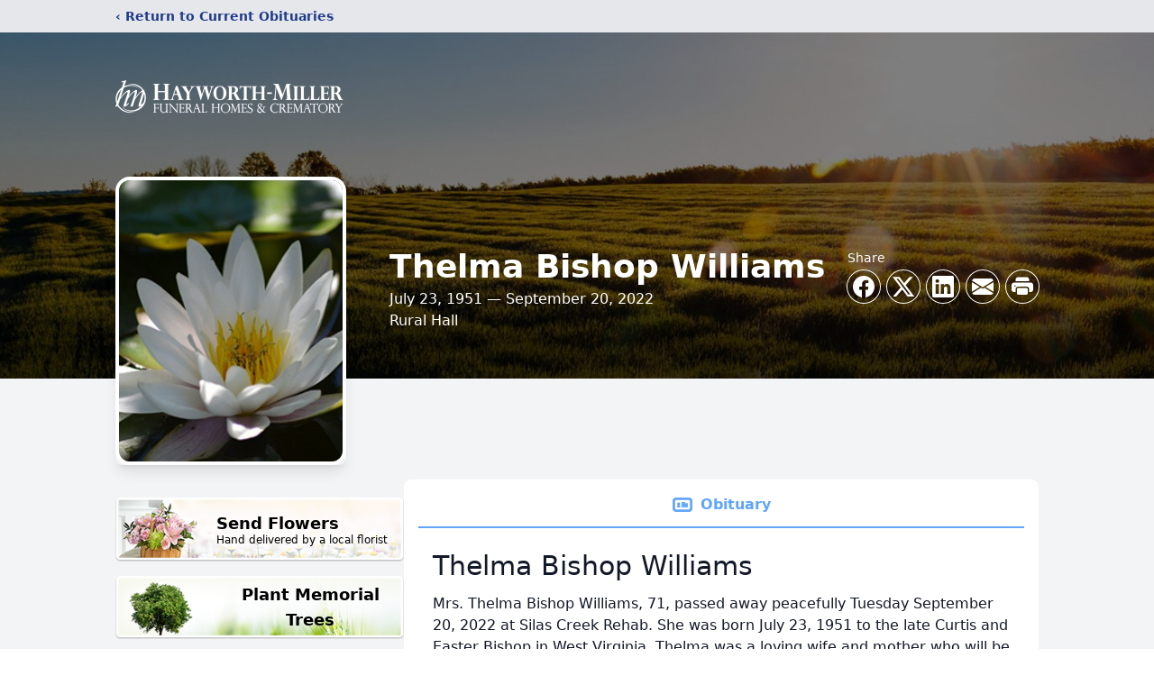

--- FILE ---
content_type: text/html; charset=utf-8
request_url: https://www.google.com/recaptcha/enterprise/anchor?ar=1&k=6LeIdkolAAAAAEXU_udNzKLpjfSY4j6ByQr6sI14&co=aHR0cHM6Ly93d3cuaGF5d29ydGgtbWlsbGVyLmNvbTo0NDM.&hl=en&type=image&v=PoyoqOPhxBO7pBk68S4YbpHZ&theme=light&size=invisible&badge=bottomright&anchor-ms=20000&execute-ms=30000&cb=9knwrmbtt9nc
body_size: 48661
content:
<!DOCTYPE HTML><html dir="ltr" lang="en"><head><meta http-equiv="Content-Type" content="text/html; charset=UTF-8">
<meta http-equiv="X-UA-Compatible" content="IE=edge">
<title>reCAPTCHA</title>
<style type="text/css">
/* cyrillic-ext */
@font-face {
  font-family: 'Roboto';
  font-style: normal;
  font-weight: 400;
  font-stretch: 100%;
  src: url(//fonts.gstatic.com/s/roboto/v48/KFO7CnqEu92Fr1ME7kSn66aGLdTylUAMa3GUBHMdazTgWw.woff2) format('woff2');
  unicode-range: U+0460-052F, U+1C80-1C8A, U+20B4, U+2DE0-2DFF, U+A640-A69F, U+FE2E-FE2F;
}
/* cyrillic */
@font-face {
  font-family: 'Roboto';
  font-style: normal;
  font-weight: 400;
  font-stretch: 100%;
  src: url(//fonts.gstatic.com/s/roboto/v48/KFO7CnqEu92Fr1ME7kSn66aGLdTylUAMa3iUBHMdazTgWw.woff2) format('woff2');
  unicode-range: U+0301, U+0400-045F, U+0490-0491, U+04B0-04B1, U+2116;
}
/* greek-ext */
@font-face {
  font-family: 'Roboto';
  font-style: normal;
  font-weight: 400;
  font-stretch: 100%;
  src: url(//fonts.gstatic.com/s/roboto/v48/KFO7CnqEu92Fr1ME7kSn66aGLdTylUAMa3CUBHMdazTgWw.woff2) format('woff2');
  unicode-range: U+1F00-1FFF;
}
/* greek */
@font-face {
  font-family: 'Roboto';
  font-style: normal;
  font-weight: 400;
  font-stretch: 100%;
  src: url(//fonts.gstatic.com/s/roboto/v48/KFO7CnqEu92Fr1ME7kSn66aGLdTylUAMa3-UBHMdazTgWw.woff2) format('woff2');
  unicode-range: U+0370-0377, U+037A-037F, U+0384-038A, U+038C, U+038E-03A1, U+03A3-03FF;
}
/* math */
@font-face {
  font-family: 'Roboto';
  font-style: normal;
  font-weight: 400;
  font-stretch: 100%;
  src: url(//fonts.gstatic.com/s/roboto/v48/KFO7CnqEu92Fr1ME7kSn66aGLdTylUAMawCUBHMdazTgWw.woff2) format('woff2');
  unicode-range: U+0302-0303, U+0305, U+0307-0308, U+0310, U+0312, U+0315, U+031A, U+0326-0327, U+032C, U+032F-0330, U+0332-0333, U+0338, U+033A, U+0346, U+034D, U+0391-03A1, U+03A3-03A9, U+03B1-03C9, U+03D1, U+03D5-03D6, U+03F0-03F1, U+03F4-03F5, U+2016-2017, U+2034-2038, U+203C, U+2040, U+2043, U+2047, U+2050, U+2057, U+205F, U+2070-2071, U+2074-208E, U+2090-209C, U+20D0-20DC, U+20E1, U+20E5-20EF, U+2100-2112, U+2114-2115, U+2117-2121, U+2123-214F, U+2190, U+2192, U+2194-21AE, U+21B0-21E5, U+21F1-21F2, U+21F4-2211, U+2213-2214, U+2216-22FF, U+2308-230B, U+2310, U+2319, U+231C-2321, U+2336-237A, U+237C, U+2395, U+239B-23B7, U+23D0, U+23DC-23E1, U+2474-2475, U+25AF, U+25B3, U+25B7, U+25BD, U+25C1, U+25CA, U+25CC, U+25FB, U+266D-266F, U+27C0-27FF, U+2900-2AFF, U+2B0E-2B11, U+2B30-2B4C, U+2BFE, U+3030, U+FF5B, U+FF5D, U+1D400-1D7FF, U+1EE00-1EEFF;
}
/* symbols */
@font-face {
  font-family: 'Roboto';
  font-style: normal;
  font-weight: 400;
  font-stretch: 100%;
  src: url(//fonts.gstatic.com/s/roboto/v48/KFO7CnqEu92Fr1ME7kSn66aGLdTylUAMaxKUBHMdazTgWw.woff2) format('woff2');
  unicode-range: U+0001-000C, U+000E-001F, U+007F-009F, U+20DD-20E0, U+20E2-20E4, U+2150-218F, U+2190, U+2192, U+2194-2199, U+21AF, U+21E6-21F0, U+21F3, U+2218-2219, U+2299, U+22C4-22C6, U+2300-243F, U+2440-244A, U+2460-24FF, U+25A0-27BF, U+2800-28FF, U+2921-2922, U+2981, U+29BF, U+29EB, U+2B00-2BFF, U+4DC0-4DFF, U+FFF9-FFFB, U+10140-1018E, U+10190-1019C, U+101A0, U+101D0-101FD, U+102E0-102FB, U+10E60-10E7E, U+1D2C0-1D2D3, U+1D2E0-1D37F, U+1F000-1F0FF, U+1F100-1F1AD, U+1F1E6-1F1FF, U+1F30D-1F30F, U+1F315, U+1F31C, U+1F31E, U+1F320-1F32C, U+1F336, U+1F378, U+1F37D, U+1F382, U+1F393-1F39F, U+1F3A7-1F3A8, U+1F3AC-1F3AF, U+1F3C2, U+1F3C4-1F3C6, U+1F3CA-1F3CE, U+1F3D4-1F3E0, U+1F3ED, U+1F3F1-1F3F3, U+1F3F5-1F3F7, U+1F408, U+1F415, U+1F41F, U+1F426, U+1F43F, U+1F441-1F442, U+1F444, U+1F446-1F449, U+1F44C-1F44E, U+1F453, U+1F46A, U+1F47D, U+1F4A3, U+1F4B0, U+1F4B3, U+1F4B9, U+1F4BB, U+1F4BF, U+1F4C8-1F4CB, U+1F4D6, U+1F4DA, U+1F4DF, U+1F4E3-1F4E6, U+1F4EA-1F4ED, U+1F4F7, U+1F4F9-1F4FB, U+1F4FD-1F4FE, U+1F503, U+1F507-1F50B, U+1F50D, U+1F512-1F513, U+1F53E-1F54A, U+1F54F-1F5FA, U+1F610, U+1F650-1F67F, U+1F687, U+1F68D, U+1F691, U+1F694, U+1F698, U+1F6AD, U+1F6B2, U+1F6B9-1F6BA, U+1F6BC, U+1F6C6-1F6CF, U+1F6D3-1F6D7, U+1F6E0-1F6EA, U+1F6F0-1F6F3, U+1F6F7-1F6FC, U+1F700-1F7FF, U+1F800-1F80B, U+1F810-1F847, U+1F850-1F859, U+1F860-1F887, U+1F890-1F8AD, U+1F8B0-1F8BB, U+1F8C0-1F8C1, U+1F900-1F90B, U+1F93B, U+1F946, U+1F984, U+1F996, U+1F9E9, U+1FA00-1FA6F, U+1FA70-1FA7C, U+1FA80-1FA89, U+1FA8F-1FAC6, U+1FACE-1FADC, U+1FADF-1FAE9, U+1FAF0-1FAF8, U+1FB00-1FBFF;
}
/* vietnamese */
@font-face {
  font-family: 'Roboto';
  font-style: normal;
  font-weight: 400;
  font-stretch: 100%;
  src: url(//fonts.gstatic.com/s/roboto/v48/KFO7CnqEu92Fr1ME7kSn66aGLdTylUAMa3OUBHMdazTgWw.woff2) format('woff2');
  unicode-range: U+0102-0103, U+0110-0111, U+0128-0129, U+0168-0169, U+01A0-01A1, U+01AF-01B0, U+0300-0301, U+0303-0304, U+0308-0309, U+0323, U+0329, U+1EA0-1EF9, U+20AB;
}
/* latin-ext */
@font-face {
  font-family: 'Roboto';
  font-style: normal;
  font-weight: 400;
  font-stretch: 100%;
  src: url(//fonts.gstatic.com/s/roboto/v48/KFO7CnqEu92Fr1ME7kSn66aGLdTylUAMa3KUBHMdazTgWw.woff2) format('woff2');
  unicode-range: U+0100-02BA, U+02BD-02C5, U+02C7-02CC, U+02CE-02D7, U+02DD-02FF, U+0304, U+0308, U+0329, U+1D00-1DBF, U+1E00-1E9F, U+1EF2-1EFF, U+2020, U+20A0-20AB, U+20AD-20C0, U+2113, U+2C60-2C7F, U+A720-A7FF;
}
/* latin */
@font-face {
  font-family: 'Roboto';
  font-style: normal;
  font-weight: 400;
  font-stretch: 100%;
  src: url(//fonts.gstatic.com/s/roboto/v48/KFO7CnqEu92Fr1ME7kSn66aGLdTylUAMa3yUBHMdazQ.woff2) format('woff2');
  unicode-range: U+0000-00FF, U+0131, U+0152-0153, U+02BB-02BC, U+02C6, U+02DA, U+02DC, U+0304, U+0308, U+0329, U+2000-206F, U+20AC, U+2122, U+2191, U+2193, U+2212, U+2215, U+FEFF, U+FFFD;
}
/* cyrillic-ext */
@font-face {
  font-family: 'Roboto';
  font-style: normal;
  font-weight: 500;
  font-stretch: 100%;
  src: url(//fonts.gstatic.com/s/roboto/v48/KFO7CnqEu92Fr1ME7kSn66aGLdTylUAMa3GUBHMdazTgWw.woff2) format('woff2');
  unicode-range: U+0460-052F, U+1C80-1C8A, U+20B4, U+2DE0-2DFF, U+A640-A69F, U+FE2E-FE2F;
}
/* cyrillic */
@font-face {
  font-family: 'Roboto';
  font-style: normal;
  font-weight: 500;
  font-stretch: 100%;
  src: url(//fonts.gstatic.com/s/roboto/v48/KFO7CnqEu92Fr1ME7kSn66aGLdTylUAMa3iUBHMdazTgWw.woff2) format('woff2');
  unicode-range: U+0301, U+0400-045F, U+0490-0491, U+04B0-04B1, U+2116;
}
/* greek-ext */
@font-face {
  font-family: 'Roboto';
  font-style: normal;
  font-weight: 500;
  font-stretch: 100%;
  src: url(//fonts.gstatic.com/s/roboto/v48/KFO7CnqEu92Fr1ME7kSn66aGLdTylUAMa3CUBHMdazTgWw.woff2) format('woff2');
  unicode-range: U+1F00-1FFF;
}
/* greek */
@font-face {
  font-family: 'Roboto';
  font-style: normal;
  font-weight: 500;
  font-stretch: 100%;
  src: url(//fonts.gstatic.com/s/roboto/v48/KFO7CnqEu92Fr1ME7kSn66aGLdTylUAMa3-UBHMdazTgWw.woff2) format('woff2');
  unicode-range: U+0370-0377, U+037A-037F, U+0384-038A, U+038C, U+038E-03A1, U+03A3-03FF;
}
/* math */
@font-face {
  font-family: 'Roboto';
  font-style: normal;
  font-weight: 500;
  font-stretch: 100%;
  src: url(//fonts.gstatic.com/s/roboto/v48/KFO7CnqEu92Fr1ME7kSn66aGLdTylUAMawCUBHMdazTgWw.woff2) format('woff2');
  unicode-range: U+0302-0303, U+0305, U+0307-0308, U+0310, U+0312, U+0315, U+031A, U+0326-0327, U+032C, U+032F-0330, U+0332-0333, U+0338, U+033A, U+0346, U+034D, U+0391-03A1, U+03A3-03A9, U+03B1-03C9, U+03D1, U+03D5-03D6, U+03F0-03F1, U+03F4-03F5, U+2016-2017, U+2034-2038, U+203C, U+2040, U+2043, U+2047, U+2050, U+2057, U+205F, U+2070-2071, U+2074-208E, U+2090-209C, U+20D0-20DC, U+20E1, U+20E5-20EF, U+2100-2112, U+2114-2115, U+2117-2121, U+2123-214F, U+2190, U+2192, U+2194-21AE, U+21B0-21E5, U+21F1-21F2, U+21F4-2211, U+2213-2214, U+2216-22FF, U+2308-230B, U+2310, U+2319, U+231C-2321, U+2336-237A, U+237C, U+2395, U+239B-23B7, U+23D0, U+23DC-23E1, U+2474-2475, U+25AF, U+25B3, U+25B7, U+25BD, U+25C1, U+25CA, U+25CC, U+25FB, U+266D-266F, U+27C0-27FF, U+2900-2AFF, U+2B0E-2B11, U+2B30-2B4C, U+2BFE, U+3030, U+FF5B, U+FF5D, U+1D400-1D7FF, U+1EE00-1EEFF;
}
/* symbols */
@font-face {
  font-family: 'Roboto';
  font-style: normal;
  font-weight: 500;
  font-stretch: 100%;
  src: url(//fonts.gstatic.com/s/roboto/v48/KFO7CnqEu92Fr1ME7kSn66aGLdTylUAMaxKUBHMdazTgWw.woff2) format('woff2');
  unicode-range: U+0001-000C, U+000E-001F, U+007F-009F, U+20DD-20E0, U+20E2-20E4, U+2150-218F, U+2190, U+2192, U+2194-2199, U+21AF, U+21E6-21F0, U+21F3, U+2218-2219, U+2299, U+22C4-22C6, U+2300-243F, U+2440-244A, U+2460-24FF, U+25A0-27BF, U+2800-28FF, U+2921-2922, U+2981, U+29BF, U+29EB, U+2B00-2BFF, U+4DC0-4DFF, U+FFF9-FFFB, U+10140-1018E, U+10190-1019C, U+101A0, U+101D0-101FD, U+102E0-102FB, U+10E60-10E7E, U+1D2C0-1D2D3, U+1D2E0-1D37F, U+1F000-1F0FF, U+1F100-1F1AD, U+1F1E6-1F1FF, U+1F30D-1F30F, U+1F315, U+1F31C, U+1F31E, U+1F320-1F32C, U+1F336, U+1F378, U+1F37D, U+1F382, U+1F393-1F39F, U+1F3A7-1F3A8, U+1F3AC-1F3AF, U+1F3C2, U+1F3C4-1F3C6, U+1F3CA-1F3CE, U+1F3D4-1F3E0, U+1F3ED, U+1F3F1-1F3F3, U+1F3F5-1F3F7, U+1F408, U+1F415, U+1F41F, U+1F426, U+1F43F, U+1F441-1F442, U+1F444, U+1F446-1F449, U+1F44C-1F44E, U+1F453, U+1F46A, U+1F47D, U+1F4A3, U+1F4B0, U+1F4B3, U+1F4B9, U+1F4BB, U+1F4BF, U+1F4C8-1F4CB, U+1F4D6, U+1F4DA, U+1F4DF, U+1F4E3-1F4E6, U+1F4EA-1F4ED, U+1F4F7, U+1F4F9-1F4FB, U+1F4FD-1F4FE, U+1F503, U+1F507-1F50B, U+1F50D, U+1F512-1F513, U+1F53E-1F54A, U+1F54F-1F5FA, U+1F610, U+1F650-1F67F, U+1F687, U+1F68D, U+1F691, U+1F694, U+1F698, U+1F6AD, U+1F6B2, U+1F6B9-1F6BA, U+1F6BC, U+1F6C6-1F6CF, U+1F6D3-1F6D7, U+1F6E0-1F6EA, U+1F6F0-1F6F3, U+1F6F7-1F6FC, U+1F700-1F7FF, U+1F800-1F80B, U+1F810-1F847, U+1F850-1F859, U+1F860-1F887, U+1F890-1F8AD, U+1F8B0-1F8BB, U+1F8C0-1F8C1, U+1F900-1F90B, U+1F93B, U+1F946, U+1F984, U+1F996, U+1F9E9, U+1FA00-1FA6F, U+1FA70-1FA7C, U+1FA80-1FA89, U+1FA8F-1FAC6, U+1FACE-1FADC, U+1FADF-1FAE9, U+1FAF0-1FAF8, U+1FB00-1FBFF;
}
/* vietnamese */
@font-face {
  font-family: 'Roboto';
  font-style: normal;
  font-weight: 500;
  font-stretch: 100%;
  src: url(//fonts.gstatic.com/s/roboto/v48/KFO7CnqEu92Fr1ME7kSn66aGLdTylUAMa3OUBHMdazTgWw.woff2) format('woff2');
  unicode-range: U+0102-0103, U+0110-0111, U+0128-0129, U+0168-0169, U+01A0-01A1, U+01AF-01B0, U+0300-0301, U+0303-0304, U+0308-0309, U+0323, U+0329, U+1EA0-1EF9, U+20AB;
}
/* latin-ext */
@font-face {
  font-family: 'Roboto';
  font-style: normal;
  font-weight: 500;
  font-stretch: 100%;
  src: url(//fonts.gstatic.com/s/roboto/v48/KFO7CnqEu92Fr1ME7kSn66aGLdTylUAMa3KUBHMdazTgWw.woff2) format('woff2');
  unicode-range: U+0100-02BA, U+02BD-02C5, U+02C7-02CC, U+02CE-02D7, U+02DD-02FF, U+0304, U+0308, U+0329, U+1D00-1DBF, U+1E00-1E9F, U+1EF2-1EFF, U+2020, U+20A0-20AB, U+20AD-20C0, U+2113, U+2C60-2C7F, U+A720-A7FF;
}
/* latin */
@font-face {
  font-family: 'Roboto';
  font-style: normal;
  font-weight: 500;
  font-stretch: 100%;
  src: url(//fonts.gstatic.com/s/roboto/v48/KFO7CnqEu92Fr1ME7kSn66aGLdTylUAMa3yUBHMdazQ.woff2) format('woff2');
  unicode-range: U+0000-00FF, U+0131, U+0152-0153, U+02BB-02BC, U+02C6, U+02DA, U+02DC, U+0304, U+0308, U+0329, U+2000-206F, U+20AC, U+2122, U+2191, U+2193, U+2212, U+2215, U+FEFF, U+FFFD;
}
/* cyrillic-ext */
@font-face {
  font-family: 'Roboto';
  font-style: normal;
  font-weight: 900;
  font-stretch: 100%;
  src: url(//fonts.gstatic.com/s/roboto/v48/KFO7CnqEu92Fr1ME7kSn66aGLdTylUAMa3GUBHMdazTgWw.woff2) format('woff2');
  unicode-range: U+0460-052F, U+1C80-1C8A, U+20B4, U+2DE0-2DFF, U+A640-A69F, U+FE2E-FE2F;
}
/* cyrillic */
@font-face {
  font-family: 'Roboto';
  font-style: normal;
  font-weight: 900;
  font-stretch: 100%;
  src: url(//fonts.gstatic.com/s/roboto/v48/KFO7CnqEu92Fr1ME7kSn66aGLdTylUAMa3iUBHMdazTgWw.woff2) format('woff2');
  unicode-range: U+0301, U+0400-045F, U+0490-0491, U+04B0-04B1, U+2116;
}
/* greek-ext */
@font-face {
  font-family: 'Roboto';
  font-style: normal;
  font-weight: 900;
  font-stretch: 100%;
  src: url(//fonts.gstatic.com/s/roboto/v48/KFO7CnqEu92Fr1ME7kSn66aGLdTylUAMa3CUBHMdazTgWw.woff2) format('woff2');
  unicode-range: U+1F00-1FFF;
}
/* greek */
@font-face {
  font-family: 'Roboto';
  font-style: normal;
  font-weight: 900;
  font-stretch: 100%;
  src: url(//fonts.gstatic.com/s/roboto/v48/KFO7CnqEu92Fr1ME7kSn66aGLdTylUAMa3-UBHMdazTgWw.woff2) format('woff2');
  unicode-range: U+0370-0377, U+037A-037F, U+0384-038A, U+038C, U+038E-03A1, U+03A3-03FF;
}
/* math */
@font-face {
  font-family: 'Roboto';
  font-style: normal;
  font-weight: 900;
  font-stretch: 100%;
  src: url(//fonts.gstatic.com/s/roboto/v48/KFO7CnqEu92Fr1ME7kSn66aGLdTylUAMawCUBHMdazTgWw.woff2) format('woff2');
  unicode-range: U+0302-0303, U+0305, U+0307-0308, U+0310, U+0312, U+0315, U+031A, U+0326-0327, U+032C, U+032F-0330, U+0332-0333, U+0338, U+033A, U+0346, U+034D, U+0391-03A1, U+03A3-03A9, U+03B1-03C9, U+03D1, U+03D5-03D6, U+03F0-03F1, U+03F4-03F5, U+2016-2017, U+2034-2038, U+203C, U+2040, U+2043, U+2047, U+2050, U+2057, U+205F, U+2070-2071, U+2074-208E, U+2090-209C, U+20D0-20DC, U+20E1, U+20E5-20EF, U+2100-2112, U+2114-2115, U+2117-2121, U+2123-214F, U+2190, U+2192, U+2194-21AE, U+21B0-21E5, U+21F1-21F2, U+21F4-2211, U+2213-2214, U+2216-22FF, U+2308-230B, U+2310, U+2319, U+231C-2321, U+2336-237A, U+237C, U+2395, U+239B-23B7, U+23D0, U+23DC-23E1, U+2474-2475, U+25AF, U+25B3, U+25B7, U+25BD, U+25C1, U+25CA, U+25CC, U+25FB, U+266D-266F, U+27C0-27FF, U+2900-2AFF, U+2B0E-2B11, U+2B30-2B4C, U+2BFE, U+3030, U+FF5B, U+FF5D, U+1D400-1D7FF, U+1EE00-1EEFF;
}
/* symbols */
@font-face {
  font-family: 'Roboto';
  font-style: normal;
  font-weight: 900;
  font-stretch: 100%;
  src: url(//fonts.gstatic.com/s/roboto/v48/KFO7CnqEu92Fr1ME7kSn66aGLdTylUAMaxKUBHMdazTgWw.woff2) format('woff2');
  unicode-range: U+0001-000C, U+000E-001F, U+007F-009F, U+20DD-20E0, U+20E2-20E4, U+2150-218F, U+2190, U+2192, U+2194-2199, U+21AF, U+21E6-21F0, U+21F3, U+2218-2219, U+2299, U+22C4-22C6, U+2300-243F, U+2440-244A, U+2460-24FF, U+25A0-27BF, U+2800-28FF, U+2921-2922, U+2981, U+29BF, U+29EB, U+2B00-2BFF, U+4DC0-4DFF, U+FFF9-FFFB, U+10140-1018E, U+10190-1019C, U+101A0, U+101D0-101FD, U+102E0-102FB, U+10E60-10E7E, U+1D2C0-1D2D3, U+1D2E0-1D37F, U+1F000-1F0FF, U+1F100-1F1AD, U+1F1E6-1F1FF, U+1F30D-1F30F, U+1F315, U+1F31C, U+1F31E, U+1F320-1F32C, U+1F336, U+1F378, U+1F37D, U+1F382, U+1F393-1F39F, U+1F3A7-1F3A8, U+1F3AC-1F3AF, U+1F3C2, U+1F3C4-1F3C6, U+1F3CA-1F3CE, U+1F3D4-1F3E0, U+1F3ED, U+1F3F1-1F3F3, U+1F3F5-1F3F7, U+1F408, U+1F415, U+1F41F, U+1F426, U+1F43F, U+1F441-1F442, U+1F444, U+1F446-1F449, U+1F44C-1F44E, U+1F453, U+1F46A, U+1F47D, U+1F4A3, U+1F4B0, U+1F4B3, U+1F4B9, U+1F4BB, U+1F4BF, U+1F4C8-1F4CB, U+1F4D6, U+1F4DA, U+1F4DF, U+1F4E3-1F4E6, U+1F4EA-1F4ED, U+1F4F7, U+1F4F9-1F4FB, U+1F4FD-1F4FE, U+1F503, U+1F507-1F50B, U+1F50D, U+1F512-1F513, U+1F53E-1F54A, U+1F54F-1F5FA, U+1F610, U+1F650-1F67F, U+1F687, U+1F68D, U+1F691, U+1F694, U+1F698, U+1F6AD, U+1F6B2, U+1F6B9-1F6BA, U+1F6BC, U+1F6C6-1F6CF, U+1F6D3-1F6D7, U+1F6E0-1F6EA, U+1F6F0-1F6F3, U+1F6F7-1F6FC, U+1F700-1F7FF, U+1F800-1F80B, U+1F810-1F847, U+1F850-1F859, U+1F860-1F887, U+1F890-1F8AD, U+1F8B0-1F8BB, U+1F8C0-1F8C1, U+1F900-1F90B, U+1F93B, U+1F946, U+1F984, U+1F996, U+1F9E9, U+1FA00-1FA6F, U+1FA70-1FA7C, U+1FA80-1FA89, U+1FA8F-1FAC6, U+1FACE-1FADC, U+1FADF-1FAE9, U+1FAF0-1FAF8, U+1FB00-1FBFF;
}
/* vietnamese */
@font-face {
  font-family: 'Roboto';
  font-style: normal;
  font-weight: 900;
  font-stretch: 100%;
  src: url(//fonts.gstatic.com/s/roboto/v48/KFO7CnqEu92Fr1ME7kSn66aGLdTylUAMa3OUBHMdazTgWw.woff2) format('woff2');
  unicode-range: U+0102-0103, U+0110-0111, U+0128-0129, U+0168-0169, U+01A0-01A1, U+01AF-01B0, U+0300-0301, U+0303-0304, U+0308-0309, U+0323, U+0329, U+1EA0-1EF9, U+20AB;
}
/* latin-ext */
@font-face {
  font-family: 'Roboto';
  font-style: normal;
  font-weight: 900;
  font-stretch: 100%;
  src: url(//fonts.gstatic.com/s/roboto/v48/KFO7CnqEu92Fr1ME7kSn66aGLdTylUAMa3KUBHMdazTgWw.woff2) format('woff2');
  unicode-range: U+0100-02BA, U+02BD-02C5, U+02C7-02CC, U+02CE-02D7, U+02DD-02FF, U+0304, U+0308, U+0329, U+1D00-1DBF, U+1E00-1E9F, U+1EF2-1EFF, U+2020, U+20A0-20AB, U+20AD-20C0, U+2113, U+2C60-2C7F, U+A720-A7FF;
}
/* latin */
@font-face {
  font-family: 'Roboto';
  font-style: normal;
  font-weight: 900;
  font-stretch: 100%;
  src: url(//fonts.gstatic.com/s/roboto/v48/KFO7CnqEu92Fr1ME7kSn66aGLdTylUAMa3yUBHMdazQ.woff2) format('woff2');
  unicode-range: U+0000-00FF, U+0131, U+0152-0153, U+02BB-02BC, U+02C6, U+02DA, U+02DC, U+0304, U+0308, U+0329, U+2000-206F, U+20AC, U+2122, U+2191, U+2193, U+2212, U+2215, U+FEFF, U+FFFD;
}

</style>
<link rel="stylesheet" type="text/css" href="https://www.gstatic.com/recaptcha/releases/PoyoqOPhxBO7pBk68S4YbpHZ/styles__ltr.css">
<script nonce="Qb_GjN0a1NpoZiCDcRNqWA" type="text/javascript">window['__recaptcha_api'] = 'https://www.google.com/recaptcha/enterprise/';</script>
<script type="text/javascript" src="https://www.gstatic.com/recaptcha/releases/PoyoqOPhxBO7pBk68S4YbpHZ/recaptcha__en.js" nonce="Qb_GjN0a1NpoZiCDcRNqWA">
      
    </script></head>
<body><div id="rc-anchor-alert" class="rc-anchor-alert"></div>
<input type="hidden" id="recaptcha-token" value="[base64]">
<script type="text/javascript" nonce="Qb_GjN0a1NpoZiCDcRNqWA">
      recaptcha.anchor.Main.init("[\x22ainput\x22,[\x22bgdata\x22,\x22\x22,\[base64]/[base64]/[base64]/bmV3IHJbeF0oY1swXSk6RT09Mj9uZXcgclt4XShjWzBdLGNbMV0pOkU9PTM/bmV3IHJbeF0oY1swXSxjWzFdLGNbMl0pOkU9PTQ/[base64]/[base64]/[base64]/[base64]/[base64]/[base64]/[base64]/[base64]\x22,\[base64]\\u003d\x22,\[base64]/DoSU3w4XCoysEPcOswoVCw4DDicOew5zCosK/H8Oqw4fDs0Mfw5Few6p8DsK/HsKAwpAITsOTwoo1wr4BSMODw7w4FznDk8OOwp8Bw7YiTMKeG8OIwrrCrsOyWR1fYj/CuTPCtzbDnMK1YsO9wp7CkcOPBAINJw/[base64]/[base64]/Dg8O0eVtTdR9uwolBw5NEMMKWesKHXzsIPhrDqMKGRT0zwoEpw5F0HMO/akM8wrTDvTxAw4bCkWJUwrrCgMKTZD1MT2cmNR0Vwo/DkMO+wrZJwpjDiUbDjMKyJMKXDFPDj8KOWcKAwobCiBDCv8OKQ8KITH/CqQDDkMOsJB3CoDvDs8KpRcKtJ14/flZ2NmnCgMKww4UwwqVFLhFrw4PCkcKKw4bDpcKaw4PCghYJOcOBMD3DgAZ4w7vCgcOPQcODwqfDqTLDpcKRwqRwJcKlwqfDiMOdeSgse8KUw6/Cm3kYbWZAw4zDgsKcw6cIcTjCscKvw6nDmMKcwrXCihQ8w6tow4vDjQzDvMOZSG9FFG8Fw6t3QMOow75cRV/DksK6wobDln0LP8O1DcKpw4MIw550CcK1H2jDly4vVMOmw7hYwr85RFFIwpMiXw3DsgjDp8KEw6NtOcKPT23DucOGw5zCuyrCmcOJwobCgcO3b8KmCGHCkcKLwqPCrxgBSEvDnFfDrCHDo8KIXXNMdcOHFsOsMF0IJGkvw5x9SzfCgEIoD1ZCIsO/WiPCtcOPwrfDngYyIsO2YQXCjRTDhMKBezhhwpw6AXzCg0wFw4PDpD7DtcKicAnCjMOnw6ASEMOBNcKtenzCq3k2wqTDrzHCmMKSw6DDpcK3PGlPwrpyw54DMMKWIcOUwrPCjl1fw7PCtDlgw5/DmnnCvgcSwokva8O9YMKcwoxnJjzDlzAaPcKWA1bCqcKdw6Bowrxmw5YDwqrDgsKnw73CjEPCgWseKsOuZ1B3T1TDlVtTwo7CqyrCpsO1BSB2w70XHW1mwoTCtMOmKGDCgkgFE8OfDMKeSMKYXsOKwqdAw6rChQ8rElHCj1LDhnHChl1kV8K/w5FhMMOVO3sKwp/Dr8KkOlhuesOYJsKzwp/CqCfDlAkuNE16wpzCmm7Dhm3Dh1NoBR1Xw5rCu0vCsMOjw5EvwolcXHcpw409EnppMcOVw6MEw4oDw6ViwoXDoMK1wozDpAPCoh7DvMKXchtxRXrCh8OTwqbDq3/DmzJ2ZjbCjMOuA8OWwrE/[base64]/Cmw0PFH3CucKGaw5Hw4Atw7kIw7NjWzwTw688IXLDoS/DqXgIwr3CocKSw4FcwqDCscOpVGc1TcOCV8OHwrpEY8OJw7Z+I1UUw6LCoSwSe8O0cMKRA8OjwoAkbMKow73ChysgCjU2dMODBMKvw4cGG1nDlnkEEcOPwpbDpH/DuRhRwovDsQbCusKkw4TDrzgIc1R/P8OewowzHcKmwr3DncKcwrXDqAQaw657WkxQMMOpw63CmVofW8KOwpLCpFBCHUjCrBw/bMOCJ8KzZxHDoMOgRcKDwr4zwrLDqB7DqSFJOChjJVXDusOYK2PDncK4HMKhI01VFcK2w4hXbMK/w4Vsw6fCljXCl8K/QkfCpjDDmnTDn8O1w7xbb8KtwqHDmcOnGcO1w7/DrsOkwpZ1wrTDv8OHGjkYw5vDvkU0XlfCmsO5M8OROSchZMKyO8KXZGcqw6QjERjCkz3DiH/CrMKpIsO+AMK/w4NgW25nw51IOcOWXzU5TTrCicOAw7wJPEBvwotqwpLDpWzDhsOQw5bDnkwWFjsKfEo/w6FAwphdw48nHsOKZsONfsKbQ0kgGX7CsGI0X8OwXzQJwovCtSlbwrHDlmbCnWzCncKwwpnCpsOtFMOhUMKvGF7DgFLCh8OPw4DDlcKAOSfDp8OQScK4wqDDhC/DrcKdbsKeDGxVTgp/J8KIwqzCknnCvMOeAMOcw57CmgfClsObw44gwpENwqQOfsKedQfDtcKhwqDClsOVwq40w48KGR7CkUUTb8Ozw43CnD/DicKZM8OUUcKjw697w63DgQnDskZ4T8O1ScONTRR3FMKOIsOdw4NIacKOen/CkcOAw6fCocONcl3DgRI+bcKbdl/[base64]/Dr8OTw7MeajHCjSIDwoEZw6zCs8O4w6IXJFl6wpNzw5zDvhfDsMOMw4chw6Zew5weTcO+w67Cs1lwwqJgI29LwpvDvlbCu1V/[base64]/csOMw5R9UMKjBMKdwqvDicKQwp/Dt8Kjw7dXc8Kdwpc9KyE7wprCt8ORCBFCVg5owpIYw6tHV8KzUMK4w7pWJcKSwo0yw7t7wo7CpzgGw7hgw4gVJG8wwq/[base64]/DqMKdSMKUwoBAw7kdARNqfsOrw7fDocOLw5nCjcOzZ8KEZRPDjEVCw6XDrMK5acKSwpc1wqIDFMKQw5pSViXCp8OqwrMYEMKvGTrDqcO/WSFpV0YbBEDCknw7EhjDq8K6UW8oUMOjbcK8w6fCo23DsMOuw7IYw4fCvj/[base64]/[base64]/w7jDlR9Bw5DDqMKFVsO/w7kpwrN6w5TCuMOMScKOwoQRw7jDmsOtJHvDpX50w73CtcORWx/Cmx7ChMKxXMKqDCnDgsKER8OuBiQ8woUWN8KtWVc1woERXx4kwrsPwoQTD8OSNcKSw7pvenTDj2DChB8YwpzDqMKcwoBIXMK3w5TDtgTDoivCnV1iFcKwwqTCnT7CuMKtD8KmJMKYw5M6wrcRIFlHP1/DrsKgNxvDusKvwpHCusO3EnMFccKHw7gDwrLCmEF2SgFrwpgIw48MCXlTesOfw6JoQlzCoUbCrB4LwqXDqsOYw5kEw47DmgRiw5TCgsKAOcO7OmJmS0YRwq/DvRnDgF9ffyjDgMOkT8Kpw5giwptZP8KYwo7DkAfDkApFw4kLYsOQAcKpw4rDkHp8wotDagTDp8KmwqjDlW/[base64]/[base64]/CsMOyOsOew48RQHfDlTTCrUDDn8KJwqLDgX9PAFUhw79AKSrDuRxmwqECSMK4w6XDsVLCusOjw4NAwpbCmMKvRMO9f2fCjMKrw7vDpMOuTsO1w7LCnsK+w4Uswrojwr4xwoLClcOOw5AYwpTCq8Obw5HCkhRXGcO3fsOPQm/DmFANw43Dv30qw6vDsnNvwoIow7XCsgbDrHlaEsKkwolKMsKqH8K/[base64]/IBnDkMOcGMKrw4V8wqHDhA/DvgDCmgDCqlDCh0vDksOpKk8Iw7Epw4sGFcOFY8KQaH5PNjXDnBzDkBbDiFTDvUnDl8OtwrFVwrrCvMKdQlHDuhbCn8KYLwTDiEbDkMKRw5QaUsKxIUwfw7/Dl2TChxrDmsOzBcOdwrPDqCZCQWbCgCrDpHrCqAY4fyzCtcK1wplVw6jDqcKqWzPCmT9UOFzClcKLwoDDixHDt8O9LlPDqMOLAntEw5RPw5rDnMK/b1vCtcOuNhMYTMKnMS3DrxvDqMOKFmPCsysvDMKSwoPCsMK6aMO8w7nCny52wpBmwppCFR/CqMOmAMKlwqlzLUVqPRtHPsKfKBxcFg/DtzsHAB1XwrLCnxfCvcKlw5TDrcOqw5EyIzbCkMKPw5EPXBjDmsOBeUl1wpMdTGVFBMOww5fDu8K5w4BPw7MPEgnCsGV5GsKsw65mZcKIwr48wqxucsK2wo0sHlo9wqZ5N8O/wpd8wo3DtsKWOnHCmsKVGxQlw6BhwrlAQnDCj8OUNn3DgQgLSwQwexURwo1sGDHDixTDkcKBPjdlIMKxOMKAwp1RRUzDoHHCslQdw4YDaETDv8O7wpvCvTLDtMOyWcOKw7UHBCAIETnDlmB+wpfDv8KJNhfDj8K2EFB5PsOFw4LDq8Kiwq/[base64]/[base64]/TElTwrjDpMKyGTUMw6cwT8Ofw4HCgQ/DisKoJRfClcK9w6XDqsOxw7E6wprDgsOgf3Y3w6zCiHPChiPCjHsXaxICUCEVwqrCk8OJwoYXw7bCg8K4alTDv8K2Gx3CpVHCmyjDoQoPw5M8w4LDrx82w7TDsAZYJgnCunM9GGnDnDR8w6jClcOPOMOrwqTCjcK3CcK0ecKvw6dGw4N7wo3Cnz/Csw1PwonCkSlewrjCqiPDusOiI8OhTiprX8OGISQKwqvCvsOUw4V/[base64]/CgMOFw53CmMORBxDCm8OubS5aQ2zDhm1LwoLCtsKyd8OwWMOdw7/DixrCgHNHw7/[base64]/CrgZwf8Kmc8OMXMKoD8K4SmvCgDHDqMO/NcKxPVvCj3XDhMK5DMOmw4RUXsKbbsKdw4TDp8O9wpENVsKQwpvDuAXCvsO6wqHDm8OGOlIRHRzDkwjDjxkXAcKkBQ7DjMKBw7IJOCEmwoTDt8OxZGnCiVJswrbCtg5HKcK5X8OLwpNSwqJ1E1UuworDvTDCrsKCW2xOL0AzemDCtsOhRhfDhD/CqXM9WMOaw4vCg8K0KAB4wpY/wprCtHIVeEfDtD0ewoA/wpkjdkMRFsO3wrXCicKKwoFxw5jDisKJNAHCpMOiwrJkwpjCjSvCqcOnBTzCmcKcwqBbwqchwoTCq8K3woEcw7XDrkPDpMOawqxvLwHCs8KbeU/[base64]/DgMODw50Vwrt5w4UlKzzCvMKrCMKHEMOKRW3DgFrDhMK0w47DtVcwwplHworDi8OLwoBDwoXCt8KqYMKtfsKBMcK0T2/[base64]/[base64]/Cs8KTwrbDlwDDu8K+wrDDtMOJwoQTwoJuF8OcwpjCicKAYMO5JsO+w6jCpMOmHw7ClRzDhx/[base64]/[base64]/ChW/DkmrDssOhwqnDtcOxw5HDuTvCjHfCkcKSwrpaPcOqw6Q3w7bCrFZLwoV2XxzDpnLDqsKiwosOIE3CgCrDp8KaYw7DmHYcfQYsw5Q1VsK2wr7Ck8OqZsOZGRBKPCRkwoRew53DosOODmNATMKdw54Vw69+QEYLHi/DqsKdUi0KdwbDsMOYw4PDg13CvcO/fz1gBxDDu8OkKxzCj8O9w47DiVvDni43I8Knw4t0w4DDqho8woTDq31DCsOEw7hRw6Jrw61QU8K/acKGGMOBT8K0wrgqwow0w5MsWMOkGMOMVcOOw47CucKFwrHDmyJ8w43Dvho2LMOIecKuZcKqeMOqCBJRYcOPw5DDrcO9wp3Cp8K1SFhteMKpc3xhwr7Dl8KJwo/DnMK+IMOVTFxNbDN0al90CsKdXsK3w5rCr8Kuwq1Vw6fCqsODw7NDT8OocMOhTMObw7UOw6HCisK8wo/DtcOjwqUzJE7Cpk7CnMOeUVrCqsK4w5bDriPDjU3CgcKKw5NiAcOfCMO4w4XCrzTDrRpNwoHDnMK3YcOOw4bDosO1w7ljBMOfw7/DksOpK8KHwrZRUsKOXB3Do8O4w5fCvRsQw6fDosKvXlzDl1HDrsKYw6NIw7gndMKpw6llUsOfUjnCo8O4PTvCsEDDhSJVSMOrckXDr0jCqhPCqSTChHTCozwMUcKvXcKbwo/DpMKIwpnDnivDjEHCvmTCg8K6w4stChfDjR7ChxPCkMKgM8Oaw44owq4DUsOEckUhw49HDUMQwp3DmcOhB8KKVxTDtWDCgcO1woLCqzZowpvDu1rDsX4ZRwzCjTZ/TwXDqsK1UsODw6lJwoQdw4JcTxkbU07Cl8ONwrDColxXwqfCpDfDvD/Dh8KOw6EIN0MmcsKRw6XDp8OSccOmw5cTwrtMw6gCF8KuwrdGw5U4wq5bIsOhSSBPcsKFw6gRwqHDhsOywrZzw4jDpyjDhh/CocKJIHlhJ8OFN8KveGkYw7RpwqF6w7wVwqoFwo7CtxLDhsOtNMK6w4pFw5fClsKtc8Kpw4rDjA04ai/[base64]/CowFqw6BjIRtAw5nClMKHw4jCoSAIw7DDnsKXCQnCm8Klw4jDuMOtwoHCj1jDhMOPSsOBG8KbwoTCiMK/wrvCjMKPw5XDk8Kew5tqPQRYwrzCi03CoQYUb8KAIsOiwpzCl8OKwpQ0wpDCoMOew58rRnZVC3cPwp1vw67ChcOzesKMNzXCv8Kzw4LDkMOpKsOWX8OgPsOxSsKIXVbDjRrDvlDDiQjCuMKELizDl3jDrcKPw7d2wqrDqwVSwr/DjsOAOsKcWkEUS2kIwpt+VcKlw7rCkSBncsKCwoI1wq0pG0TDln9jdT9mJCrDt31NNGPDqBTDrAdgwoXDnzRdwo3CosKFcXBKwrvCu8Ksw7Rnw5JOw7Zea8O/wr/CiizDm1fCv08dw6vDlEPDjsKiwoEkwpEwRcOhwqvCnMOZwrhuw6QJwpzDsDDCmSBXSC7CiMO2w5/[base64]/wpHCqg3Cg8OMwovCtRJMH217ZDvDoG9nw4XDiAZLwrFMeHHCqMK4wrfDm8ONRWPDu1DCrMKpF8KvYCEMw7nDo8OUwrjDq3oIKMOcE8OzwoXCslfCogjDi27CijLCjw8mDsKibkh4OyoNwpRZJMKMw6k7e8O7TBM0XjPDhgrCpMKZKj/CniEzBMKFAEHDq8OJK0vDpsOTQsKcGgIDwrTDk8OwUWzCvMO4TB7Djk0hw4RDwoljwoAkwrYswpU8VHPDoC7DvcODHQQZPwTDpsK5wrcvEELCssOgNC/CnB/DoMK9d8KVGMKsOMOnw6h3wqTDv23ChxLDtUYmw7TCpcOkfgFtw71/ZMOQaMOxw71/PcOVGkVzbEZvwrA0MivCg3vCvsOFeGvDh8O4wrjDqMKKNDoHwqbCjcOfw6LCuUPDuFglSAtAccKHPMO/CcOFcsKhwpocw73Cp8O9KsOkZQPDiBAYwrAsYcKIwqnDlMKowqJ+wrBgB1HCl3zCsyrDvErCmApMwowrWz9xGnVjw4odaMORwpbDumjDpMO8IF7Cmy7CoxXDgFsJShwySRtyw6V0O8OjccOhw5gGKXXCp8KKwqbCi0LDq8O3QxkSAT/[base64]/w5YKP0bCtcOEw7DCu8Oew4Bcw6pidFTDiQvCkGvDlMOIwozCmzUmK8KywpTCuiV/LW7DgiAFw7g7DsKURgJKcFzCsm4cw40ewqLDoCzChm8YwqhMN27Cs33Dk8OBwrBENFrDjcKHwo7CncO4w5IzRsO8ZxTDicORFwhgw7MJYDxiQ8ObOsKKHjrDlxY6HEPCvnByw6N9F0TDoMOfBMO2wq/[base64]/dEjChxRYw4pGwrN1w7UgYBrCnALChcO0w6bCusOtw7zChETChMOiwrxawoxCw4l7JsKed8OUcsKNRy3Ck8O/w5fDsgbCkcKDwqRzwpPCllbCmMKWwoDDnMO2wrzCtsOcV8KOCsOXVm4KwqZRw5IwIQrDlgjCv37CvcOJw5kcfsOSSm4ew5Q+XMORAlcsw77Cq8K4w6LCgMOPw5UJXcODwr/Diy7Dt8ORXsK2KjfCuMOQbjrCrMKaw7x0wozCiMO7wowVEhjCv8KGCh0cw53DghxswpnDmw5RLHcCw5YOwrlSbsKnNnPCngzDpMOlwrTDsQdHw4fCmsK+w6jCtMKEe8OjZDHCjsK+wr/DgMO1w4Bgw6TCsyEcZGwpw7DDvMKaDBo4CsKNw6pfUGnDsMOuHGrCq0RVwpETwpFAw7JMDhUewrHDpsKiahXDuzUowqLDoRg3DcONw5rCnsKDwphnwpt0XMOYO3TCoArDj044M8K8wqwZwprDiClmwrdMTsKrwqHCu8KDDgPDnCwFwp/Dq1kzwqtXYQTDuWLCo8ORw4HDhnnDnRXDoTQnKcKkwp7DicKWw7PCjHwEw4rCvMKPQSvCksKlw7DDqMOaCzYpwobDiTwsJQoAwofDv8KNw5XCqnkVHFTDk0bDu8K3IMOeLFwkwrDDtMKFGMONwo48wqw+w4DCrXXDqEE8Px/Cg8KPVMKtw5Iew67DqnLDv1QZw6rCgFjCvcO4NV00EzpHaxvDrH97wqnDqEXDqMO8w5bCuxHDvMOeRsKLw4TCqcOBOcOKCR7DqhIVe8OoHU3DmcO0a8KoDMKswoXCrMKswpMCwrDCvEjDnBByfWloa1/DqBzCp8KMBcOrw6HCicKnwobCisONw4Z2V19JZho3GmICf8Opwq7CiQnCn0o/wrg4w5vDmcK/w6Upw73CtsKXTg8Aw7UqbsKPVinDucOrW8K+ZjN8w7HDmwvDqcKZTG0XOsOIwqrDrAQ1woTDtsOVwp5WwqLClDBjMcKVb8OEOkLDksKxR2R+wp8FesO7XE7DvncpwrsbwrRqwolQSF/[base64]/wo0AwpHCksOLw5TDmBTDr8Ocw4PCjHcmBxTCssOaw4djc8OIw6xew4/CjipHw45MQVRtHMKVwrERwqzDoMKcw7JKacKKK8O3U8KwIl5qw6Iqw5/CsMOvw7vDskDCiWRETWQqw67DjgALw4NkDcKjwoQtUcO+GzJ2RUABfMK/wq7Cig4HDMOPwo9hasKIB8KSwqzCg2Row7/CiMKBw4lMw7waH8OnwqjCgBbCpcKtwovDrMO8d8Kwc3DDrSXCgjfDi8K+wpPCg8Onw4IMwoc6w63CsWDCnMOowqXCnQ/[base64]/CpCjDjjFMdjfClDHDg8KYw7hwwofClhrCtjNtwrvDv8Oew7XCkTY7wrTDiEDCisKFYsKgw5LDg8K7wrvCm1UswrMEwpXCpMOPRsKkwrTCtWMBD14ubcKVwp8RWDV3w5tAQ8KwwrLCp8KxJ1bCj8OjV8OMbsKBGUU3wpXCqcKrKUbCisKNCXTCksKnPsKlwossRB/Cr8KPwrPDucOYcMKww6cSw7B4GwgIGXtLw73ClcOvaUVfN8Ouw5fCvsOGwqV8wovDnlljGcKUw6V9IiDCjcKjw5vDuH/[base64]/[base64]/[base64]/CklRHUDslwrzDqcO2w590wpd5w5XDpMKUGybDsMKSwow6wp8LGsODYS7Cj8OlwrTDscObw73CvEhXwqbDmgscw6MOZE3DvMKyJzUfBSAeZsOOYMONNlJSAcKuw5LDiWBcwrUGJhTDhERwwr3CinTDhsOfcQt6w6jCnydSwrrDuiBOYEHDqj/Crj7ClsO/wojDgcOTcVTDrgXDi8KbJgtqwojCmXFXwp0EZMKALsOwdB5YwqtjeMOGCkA6w6oXwofCk8O2P8K5eVrCtw7DjwzDnnbDnsKRwrbDh8KFw6J7CcOEfRhZawxURzvDjVnCmwPDilDDv3RZXcKwEMKOwonDnDbDi0fDpMKxbx/DjsKgA8OEwpPDh8K+TcOoE8Krwp9BP1srwpfDlGLChsKaw7/CkADClXbDkg9Nw6zCtMOWwrMqe8KTw7XClR3DvMO7CBfDjMKMwrINcB1lTsKdLQk9w5BRfMKhwojCssK0csKgw5rDncOKw6vChD8zwq8ywrApw7/CiMOCU1DCqlDCgMK5RyBPwp9hwoJsMMKHWgYIwoTCpcOCwqgbLQYAXMKpR8K4f8KGYxprw7xfw5hvacKvY8OGIcOPecOFw6tuw7/Cv8Kzw6HCiEcUPsONw7I9w6rCg8KfwpU2wqxpdn9eYsOJw6IfwqwMdhbDknLCrMK2LD7Ck8ODwrvCsjnDpiFVY2gxAlDCpErCmcKzWARDwq/DssKeLBIqKcOBM1dQwo50w7dQGcOPw6DCsjkHwq8qDXPDoT/[base64]/CqhZUdMKlwo3CrcObwp4Zw5tiTcKmw7ViHMO0asOnwpPDvBM1wobDicO+cMKcwplNIl4ywrpew6jCocOXwprCowrClsKrajzDoMOEwpXDrmI/w4hrwp9HeMKxw4cmwpTCoAI3bwFrwp/DmWDCklwIw5gEw7jDs8KRKcKiwqxJw5ZJcMOJw4JRwqcqw67Clk/DlcKgw79bLgpEw6hNASnDo3zDon55NVpMwqF+RkMFwqg5OcKnaMKzwpDCqTTDq8KUw5jDrsOQwpQlaD3CpR5xw7cDM8Orw5/CuHdlM2bCh8KjIsOuKgE0w7/CtV3CiRBFwodgw7HCmMOFawxuK3pddsOVfMKEbsKTw6HDmcOBw5AxwqkZTnTDm8KbPwY3w6HDmMKAUHcgAcKRVlHCmkgPwrg6OsKCw5QvwrU0MHZjUBM4w69UHcKXw7LCtCkZW2XDg8KeSBnCs8OEw48TM0tVQUnDnW3DtcKPwofDlcOXCsOtw5NVw5XCv8K/[base64]/DhMOXwp92BsOzwq8tw6TCjEHDqHXDs8KsGg3DoFrCisOrc1PDr8Olw67ChURbE8OPfhPDrcKDR8OVfMKtw5AQwqxBwqfCicKmw5nCosK8wr8Pwq7Cv8O2wrfDj0nDtEprDCJLZzIEw5VaI8O8wq59wqHDrCckJU3CoG0gw7ofwpZHw6vDrTjCn1Ilw63Cs0Y/woDDkyLDp2tdwq9uw6oew4wUZm3CssKae8O/woDCpMOhwptzwolQczUedWt3SkzChScyR8KXw57DiAUNMSTDkHd/[base64]/[base64]/DhQIAwqYow4nCscKyaRhFw57CkcOvHWzDk8OUw6PCtE3ClsKuwoMLasKfwo9oIH/DrMKMw4TDtmDClQTDq8OkOCHCq8OYVVXDmMKdw65hwpfCrSpEwo7CsF/Dvm3DqMORw6TCl0QJw43DnsKzwqXDtHPCusKaw4PDg8OmdMKTDTAVGcKbXUlYEEchw4Jnw7vDtwXCrmfDmMOIJl7DpgnCsMOkI8KLwqnClcO4w4QNw6/Dq3bCq30xVGFBw77Dkj3Du8Otw5HCu8K5eMOrwqYpNB4TwromBGdsDz9fPsOwJTHDuMKWbSs+wqU7w67DrsKce8K9ajrCqTVqw4IHJmzCvCMtesOTw7TDrEPCvgQmfMOQLyoqwrjCkFIGw4dpR8KcwrzDnMOiKMOVwp/DhXDDhjNGwqNYw4/Cl8O5woJMJMKuw67ClcKXwpE+C8KRdMOcNUfCvT/Cr8Kfw4NoU8OxacK5w7cKF8Ktw7vCsXQsw4nDlyfDvyUZKR5RwowJRcKlwrvDgAvDlsKAwqrDgQskKMOMTcKxOFjDvX3CgDQ3CgnDtHxfOsOxIw3DlMOCwrx0PE7ClULDpx7CgMKiNMKYZcKDwpnCrMKFwpYNDRlJwpPCgcKYM8OdFDAfw74lwrDDvzoOw4rCicKxwp/DpcOpw4U+UFUtMsKWQMKMwojDvsKALS7CncK+woQSKMKLw5F0wqsww73CmMO/F8KaHzxSRsKgZSDCssOGcWdnwp9Kwr1UZ8KScsKNdElow5cCwr/Cm8KwN3DDv8K1wprCunkuJsKaa0QbYcKLKj3DkcOceMKoOcKXKWvClizCmMKwfA09bRImwrwvMzZhw7vDgxbChyDClALDhzszScOCBSstw4JNw5LDq8K4w7bCn8KBSQoIw6jDkBgLwowQa2ZAVg7ClD3CuX/CssKIwoI7w5vChMKDw71dFiECTMOAw5PCoyjDkUTCrMOFfcKkwq7CiT7ClcOlJsONw6BNAQAGQcOdw41wchPDk8KmPMODw6DDokUiRwHCrTktwptFw67DiDjCrBIiworDicKWw4kfwojCn2ZHJcOqbHoYwoNaLsKUZynCvMKEeC/DlX4/wq9IbcKLAsOsw6tMdsK8UAbCl3Jdw6UBwrtVCSAXUsOkX8KCwo0SfMKIfsK4fwA1w7fDojbCl8OMwphkDDgxShNEw7nDkMKmwpTDh8OyeT/DnUlMW8Ksw6A3IcOZw5/CrTAuw5rDrcORQzAGw7YDRcOddcKCw5xqbRHDjWQfScOwElfCncKVLMOecF/[base64]/DrcODO8OEEUfCqGQBW2NKUcOZZcKewq0FC8OWwqbCnxN4wpzChMObw5jDusKmwrjCucKlScKEecOXw6lwU8KBw5tRWcOSworCucKMTcO2wpcCCcK1wpR9wrjCgMKVB8OiAFfDky0OYMKQw6tJwqExw5tdw75ewonCqgJgYMKDKsOEwqsbwp/CssO7MsKSdh7CusOOw4rCgMKlw7wlCMOawrDDqwEAHsKIwpUnUTV3f8OAw45pGww0w4kWwp5LwqHDj8Kzw61Lw6hzw7bCuCtSTcK/w7fDjMKQw6LDjlfCusOwKRcFw5kDacKNw4Ffc0zDilPDpmUtwqDCoi3DsVbDkMKZSsOMw6JHwrzCrwrCpWvDhMO7PCHDpsOyfcKDw4/Dgi9QJXLCk8OyYkXDvUtiw7rDu8KlU3nDucKZwoMawogcPcK9GsK6eW3Dm0/CsCJPw7VQejPCgMK7w4jCucOPw63CnMO/w6slwq9owqzCk8KZwqbCucOfwrEpw5HCmzrCjUZBw4/CsMKPwqPDmMOtwqvDgsK2FU/[base64]/[base64]/[base64]/Do8OowpfDqMKowqjDqVp5YAYrHy54B8Onw4taTGbDkcKQG8KBXDrCiTXCmjrCiMKiw4nCpSvDs8KvwrzCssK/[base64]/CuQoPw7nDpzppwpLDuRZlwpEMM8KQwooIw79tfsOFbUrCjwtlacOFwpfCjsOAw4XCn8Oqw60/[base64]/CssKXwrDCtMKVBA/[base64]/CkmbDp8KQw4jCpMOVwoM4w7PDuyHDuiPCt0DDsMO8w4vCnsKhwo8Swrx9PTdzM3EOw5nCnWTDui3CkATCm8KDOgU4XVo2wpo/wqgQcMOcw4RYTlDCgcK1w5XDtsOBd8OXUcOZw6TCs8Kpw4bCkDnCrcKMw6PDhMKVLVAawqjCsMObw7DDlAlcw5fDnsKIw63CqyIUw5MhI8K0Wj/Co8Kkw5cDRMOnJVvDgHV2BlFyQMKow6RAfBXDujXChX1gY1UgF2/[base64]/Do8OaG8OLw6pHHSrDh8K5cMKxworDv8Ouw7lDVcOrwofCr8O/fcO+AljCucOywovCuBrDvQrCtMOkwo3CpcOxRcO4w4nCmsO3XCTCtUHDmQfDgcKlwoFZw4LDmSo6wo9XwrhCTMOewrDCs1DDssKxecObaRZgT8K1XzbDgcO+PRE0GsKDdcOkw5Rkw47DjAxuNMKDwq8RaTjDpsKMw5nDn8Knw6FkwrPDglo2GMOqw4tDbR/Dt8KHQMOVwrrDssO/ecOob8KcwrYUTGlqwrrDrRxWEMOPwqTCvg0xUsKSwqxFwqAOGjI6wr1cASYywo1lwp0lchluwo7DjsOZwrM2wrhOIATDtsOdFRfDtMOVLsOBwrTDni0Df8K/wqldwq8/w45MwrsCLR/DlwrCksOoEsOGw54jUsKBwobCtcOywq0GwrEKSx4UwqHDucO2ABhDVS3CnMOnw74Zw7MzREgMw5LCncO6wqzDtl/ClsOLw4kyacO8d2VxAxBgw4LDgi7Cm8KkeMObwpUFw7lQw7VYelTCqmUqA0ZFfX7CvTDDjMO7w70VwpTCs8KTWsKMw7B3wo3Du2PCkiHDlgQvRHRKWMOnEUchwo/[base64]/ChzbDghJMwr3DsX/DhGBOf8KHw5vDoMKtwrvCvcKIw53Cq8OqN8KZw7DDpw/[base64]/wq4PBcKywrvClWxCLcOSYsOxL0rCoMOYw4p5w5XDon7Dp8KKwo0gdS05w6DDqcK3wqxSw7ZtNMO5aDtzwq7CmsKPeG/DoCLCtSJySsOrw7JfCsOoXmQqw6PDjgU1TMOqV8KbwrLDmcO7TsKowrTCmxXCucOCNjZbRBYjZ3XDnTvCtsOaEsKVQMOVf2XCtUxwcCwZQ8OHw6gcw6nDphQtBEgjN8OWwr0HY1hcCw44w41KwqJwNHZ/JsKow4lxwoU0XGNhV04BE0fCqMOzLiI+w6rCrMOyIcKIGQfDsSHCr0kFWQPCu8KEesK7DcOVw7zDtB3DkRZ6woHDlCjCvsKxwp4xV8OFw7l6wqc3w6LDl8Olw7TCk8K8OcO3EAwMGcKJGHsHOcKqw4/Dkz/ClcOUw6LCoMOnCmPCrxM3RMK/[base64]/Z8KQwrkWe8OqGMOCUsOGw7LDukHCjSjDpMKcwr/Cn8KAwr50VMO1woDDigMDARfCgw0Sw4Adw5oLwpfCil7CkcOYwp3DvFMJwqvCpsOofhDClMOWw6F/wrfCpGtXw5V0w444w7Vuwo/Dk8O3ScOYwp86woV6KsK0HMOTeyrCiX7CncObWsKdWsOgwrlCw7V1NcOlw6Imwppyw4k0BMK8wq/[base64]/KsKOw6IAB8KGwqbCg8KOZsK5w5gBWFpQw4zDtMO1TTzDqsKAw6dYw4rDslpHwoRracK9wofDpsKjfMKSQ2zClDhmXXrDl8K9E0rCnFbDm8KCwoLDq8OXw5JVSyTCoWvCpFQBwpI7VMK9MMOVHBvDlcOhwpsIwog/fBTCkRbCgcO9NUo1D1p6MW3ChcOcwpdjw7PDs8KjwqgtWD8TMBoNdcOfUMKew6FuKsKRw5kIw7VDwqPDjV/DmAvCocKlS00hw5zCtRNSwoPDvMKFw4pNw41lJcOzwrs5FcOFw7kaw7bClcOVAsOOwpLDhsOHR8KTF8KAVsOpBxjCtQ7ChwdOw7HCmDx/DVnCgcOjNcOKw6k7w60WTMObw7zDksKaeRPDuiZ7w6rCryjDnF8ewqFaw7/CtwshaVtmw57DgnZQwpzDmsKBw7EMwqE5wp/[base64]/CtCjCuV42WVzDsQ4xwr40B8Orw4EXw4hEwpoIw7Yew5hlPsKjw44Uw7XCvRUwFyTCt8OIWMO0DcOdw5cUf8O1PCTDpXRrwrzCmCbCrl08wqFow5VVAhoVAgLDjGnDg8OWGcOLdTLDjcKjw6ZsLClQw4bCmsKBbSzDlB9bw7XDl8K6w4/CjcKqZcKofUdbeglZwrImwpdIw7VaworCgnPDu1fDmAhew4/Dllotw4pwZXdcw7jCkjvDtsKeBStiI1TDqUjCt8K2GlbCncOjw7hxNlgvw6gdScKCAsKtwpF0w5A0YsOGRMKowrFiworCj0jCoMKgwqQmbMKXw7FMTnbCpFRuE8OzBsOKLMKDWcKfWDbDpxzDmnzDsE/DlGzDgMOhw75QwoZ6wojCncKJw4bCimtXw4URBsK3wq/DlcKowpLCmj4idMKiXcK3wqUeOADDjcOgwqcQM8K8csO2cGXCl8K9wqhESVRXYwvCgj/DhMKXJTrDmEl3w4DCpAvDjh3Dp8KTDFDDgEHCq8OIY0oEw6cNw4EcasOpalhOw5/ChiTChsKEbAzChVTCvGtQwp3DhRfCucO5wpvDvj4ac8OhdcKQw7Bpb8KDw7wYcMK0wo/ColxSbiBjCU7Dskx2wooDOgYTdwBkw5Irwq3Dnx5qecKYYUHDqizCkl7CtsKLY8K6w6hxWDAIwpgRX18ZFsOjBGkEwoHDix9iwrBeaMKIPw4PDMOOw5nClsOOwovDoMOYa8OXwpgJQ8KZw7TDu8OtwpPDvR0OWUTDrUY7wq/CrmPDqCkUwpggEMO+woXDicKEw6/CoMOVB1bDniEjw4rDvsOgJ8OBwqsPw5PDr37CnhLDn3DDkUYBAMO6cCnDv3JXw7DDiFEswpBdwpg2KV/Cg8OtAMKTDsKyDcOWP8KSTsOPAzdaNsOdCMOMcxhGw77CoSXCsFvCvmDCsx/[base64]/DlcOgwp7CqsOfIQDCq8KHw7/Do1bDhk7Di8OGagEPV8KRw7dmw5XDiV3Dh8OZU8KsVgXDo3DDh8KNNsOCMWkUw6cdaMOIwpEDEMOLLRQawqjCicOnwqtEwpUabkHDoVQ6woHDjMKawojDmsKrwrMZPATCrcKOB0oJwrXDrMK4Hxc4BcOZwp3Crg/Dj8OJcFwCwpPCrMO8ZsOZVV7Dn8O/w4vDrsOlwrTDhG5lw4lnXxNYw4ZIXGkNJXPDrcOFPXrCiGfCp0jCisOrB03Dn8KCKzPCnWrCgWZAfMOMwqjCrU/Du1RjPk7DsjvDlMKMwrsaNUYTXMO2X8KPwqzCvsOiDzfDqQDDssO9McOGwrDDksKacGzDp0jDggJQw7jClMO2BsOeUjBqX13CoMKsFMO+N8KFI2bCqcKwc8O3GDrDuyTCsMOENcKyw7Vsw4nCq8KOw7PDkgJJHW/DqzQxwrfCrMKIV8KVwrLCsxjCocKIwprDncKHFBnChMKMfxolw6k9W1nCocOFwrrDo8O4N0Bcw48lw5nDhVRTw4BuSWHCiARNw4LDnk/DsDTDmcKOHR7DncOfworDkMK+wqgGXSwUw7MiSsOpV8OcWlnDpcKBw7TCscOoHsKXwr0JCcKdw57CrsK1w7YyFMKEWcOEVBvCoMORwqwgwpRVw5TDqnfCr8Ovw7PCiRnDucKmwqHDu8KYPcOjfHFgw6jCjzo2bMKSwr/Dt8Kbw7bCgsKNVMKiw7XDo8OhAsOLwq7CssKgwofDqS0PPxcDw73CkCXDg1J/[base64]/eMOvw7/DgyXClsKDw4nCiH9fG14sw6xIdinCjcKSD3lgEH9dw6Jew7DCkMO0FTLChcO/M0TDosO/[base64]/w4PDvsKtw7URLsKgw4HDq8OwN8O3w7fCjCPDok0GUsKUw6gSw6hwacKkw5U/P8KPwrnDhipcFCrDugQSSG9vw4nCoWLCp8Kew4HDpihuPcKBQCHCjlDDpBvDjwDCvBzDiMKnw6/[base64]/[base64]/[base64]/CpE4NwqDDqMKRwqnDgwtNOxcqBsO5bcKQTsOqZ8KgTBZvwrtzw5wbwrZ+MXvDmBxiG8KvMsKBw7EMwrLDkMKAW1PCn2ERw4UVwr7Cok1ewq19wrUGFE/DggVSJUUMw6vDm8OYMcKyP0vDrcOawphpw7fDi8KecsKvwphAwqUcE0BPw5VNNg/[base64]\\u003d\\u003d\x22],null,[\x22conf\x22,null,\x226LeIdkolAAAAAEXU_udNzKLpjfSY4j6ByQr6sI14\x22,0,null,null,null,1,[21,125,63,73,95,87,41,43,42,83,102,105,109,121],[1017145,855],0,null,null,null,null,0,null,0,null,700,1,null,0,\[base64]/76lBhnEnQkZnOKMAhnM8xEZ\x22,0,0,null,null,1,null,0,0,null,null,null,0],\x22https://www.hayworth-miller.com:443\x22,null,[3,1,1],null,null,null,1,3600,[\x22https://www.google.com/intl/en/policies/privacy/\x22,\x22https://www.google.com/intl/en/policies/terms/\x22],\x22iBf4aPt/AaxDIlUL+LeX/XBLkVjCfuIQPh75OP9bTHs\\u003d\x22,1,0,null,1,1769145715950,0,0,[44,252],null,[142,212,134,78,204],\x22RC-k28ff3KRUu4m-Q\x22,null,null,null,null,null,\x220dAFcWeA6qye6tzH9p8fQLmDSHzuNcaLq5dCaQNLLN_rz3Ykmtab7iLyhc0305F6EMGlAjp634_rGxW9y9l1MY2RmWE1eIlNLxoA\x22,1769228516013]");
    </script></body></html>